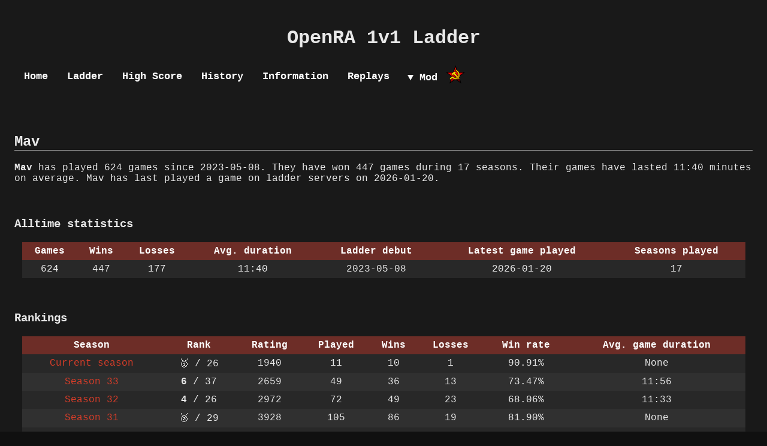

--- FILE ---
content_type: text/html; charset=utf-8
request_url: https://oraladder.net/player/18810?period=s18
body_size: 12735
content:
<!doctype html>
<head>
	<title>OpenRA 1v1 Ladder - Player Mav</title>
	<meta charset="UTF-8">
	<meta name="viewport" content="width=device-width" />
	<link rel="stylesheet" href="/static/Chart.min.css?q=1748893133">
	<link rel="stylesheet" href="/static/style.css?q=1698859663">
	<link rel="stylesheet" href="/static/nav.css?q=1677352341">
	<script type="text/javascript" src="/static/Chart.bundle.min.js?q=1748893133"></script>
	<script type="text/javascript" src="/static/jquery.min.js?q=1748893133"></script>
	<script type="text/javascript" src="/static/datatables.min.js?q=1748893133"></script>
	<script type="text/javascript" src="/static/dtfuncs.js?q=1677352341"></script>
	<script type="text/javascript" src="/static/nav.js?q=1670263885"></script>
</head>
<header>
	<h1>OpenRA 1v1 Ladder</h1>
</header>
 <div class="topnav" id="main_menu">
	 
			<a class=""
				
				href="/home?period=s18">Home</a>
			<a class=""
				
				href="/ladder?period=s18">Ladder</a>
			<a class=""
				
				href="/highscore?period=s18">High Score</a>
			<a class=""
				
				href="/history?period=s18">History</a>
			<a class=""
				
				href="/info?period=s18">Information</a>
			<a class=""
				
				href="/replays?period=s18">Replays</a>

	 
	 
	  <div class="dropdown">
		<button class="dropbtn with_icon" style="background-image:url('/static/icon-ra.png')">&#9660; Mod
		  <i class="fa fa-caret-down"></i>
		</button>
		<div class="dropdown-content">
	
			<a class="active with_icon"
				 style="background-image:url('/static/icon-ra.png')"
				href="/player/18810?period=s18&amp;mod=ra">Red Alert</a>
			<a class=" with_icon"
				 style="background-image:url('/static/icon-td.png')"
				href="/player/18810?period=s18&amp;mod=td">Tiberian Dawn</a>

	 
  </div>
  </div>
	
  <a href="javascript:void(0);" class="icon" onclick="toggle_navbar_menu()">&#9776;</a>
</div>

<h2>Mav</h2>


<p><strong>Mav</strong> has played 624 games since
	2023-05-08. They have won 447 games during
	17 seasons. Their games have lasted
	11:40 minutes on average. Mav has
	last played a game on ladder servers on 2026-01-20.</p>

<h3>Alltime statistics</h3>
<table id="player-alltime-info">
	<thead>
	<tr>
		<th>Games</th>
		<th>Wins</th>
		<th>Losses</th>
		<th>Avg. duration</th>
		<th>Ladder debut</th>
		<th>Latest game played</th>
		<th>Seasons played</th>
	</tr>
	</thead>
	<tbody>
	<tr>
		<td>624</td>
		<td>447</td>
		<td>177</td>
		<td>11:40</td>
		<td>2023-05-08</td>
		<td>2026-01-20</td>
		<td>17</td>
	</tr>
	</tbody>
</table>

<h3>Rankings</h3>
<table id="player-rankings">
	<thead>
	<tr>
		<th>Season</th>
		<th>Rank</th>
		<th>Rating</th>
		<th>Played</th>
		<th>Wins</th>
		<th>Losses</th>
		<th>Win rate</th>
		<th>Avg. game duration</th>
	</tr>
	</thead>
	<tbody>
	
	<tr >
		<td 
			   title="2 months from 2026-01-01 until 2026-02-28"
			   >
			<a href="/player/18810?period=2m">Current season</a></td>
		<td>
			🥇 / 26
			
		</td>
		<td>1940</td>
		<td>11</td>
		<td>10</td>
		<td>1</td>
		<td>90.91%</td>
		<td>None</td>
	</tr>
	
	<tr >
		<td 
			   title="2 months from 2025-11-01 until 2025-12-31"
			   >
			<a href="/player/18810?period=s33">Season 33</a></td>
		<td>
			<strong>6</strong> / 37
			
		</td>
		<td>2659</td>
		<td>49</td>
		<td>36</td>
		<td>13</td>
		<td>73.47%</td>
		<td>11:56</td>
	</tr>
	
	<tr >
		<td 
			   title="2 months from 2025-09-01 until 2025-10-31"
			   >
			<a href="/player/18810?period=s32">Season 32</a></td>
		<td>
			<strong>4</strong> / 26
			
		</td>
		<td>2972</td>
		<td>72</td>
		<td>49</td>
		<td>23</td>
		<td>68.06%</td>
		<td>11:33</td>
	</tr>
	
	<tr >
		<td 
			   title="2 months from 2025-07-01 until 2025-08-31"
			   >
			<a href="/player/18810?period=s31">Season 31</a></td>
		<td>
			🥈 / 29
			
		</td>
		<td>3928</td>
		<td>105</td>
		<td>86</td>
		<td>19</td>
		<td>81.90%</td>
		<td>None</td>
	</tr>
	
	<tr >
		<td 
			   title="2 months from 2025-05-01 until 2025-06-30"
			   >
			<a href="/player/18810?period=s30">Season 30</a></td>
		<td>
			<strong>3</strong> / 26
			
		</td>
		<td>2709</td>
		<td>32</td>
		<td>24</td>
		<td>8</td>
		<td>75.00%</td>
		<td>10:03</td>
	</tr>
	
	<tr >
		<td 
			   title="2 months from 2025-03-01 until 2025-04-30"
			   >
			<a href="/player/18810?period=s29">Season 29</a></td>
		<td>
			<strong>5</strong> / 13
			
		</td>
		<td>2014</td>
		<td>11</td>
		<td>10</td>
		<td>1</td>
		<td>90.91%</td>
		<td>12:37</td>
	</tr>
	
	<tr >
		<td 
			   title="2 months from 2025-01-01 until 2025-02-28"
			   >
			<a href="/player/18810?period=s28">Season 28</a></td>
		<td>
			<strong>4</strong> / 25
			
		</td>
		<td>3173</td>
		<td>65</td>
		<td>47</td>
		<td>18</td>
		<td>72.31%</td>
		<td>None</td>
	</tr>
	
	<tr >
		<td 
			   title="2 months from 2024-11-01 until 2024-12-31"
			   >
			<a href="/player/18810?period=s27">Season 27</a></td>
		<td>
			<strong>13</strong> / 27
			
		</td>
		<td>1488</td>
		<td>40</td>
		<td>21</td>
		<td>19</td>
		<td>52.50%</td>
		<td>10:06</td>
	</tr>
	
	<tr >
		<td 
			   title="2 months from 2024-09-01 until 2024-10-31"
			   >
			<a href="/player/18810?period=s26">Season 26</a></td>
		<td>
			<strong>11</strong> / 23
			
		</td>
		<td>1678</td>
		<td>13</td>
		<td>9</td>
		<td>4</td>
		<td>69.23%</td>
		<td>09:24</td>
	</tr>
	
	<tr >
		<td 
			   title="2 months from 2024-07-01 until 2024-08-31"
			   >
			<a href="/player/18810?period=s25">Season 25</a></td>
		<td>
			<strong>4</strong> / 13
			
		</td>
		<td>2197</td>
		<td>35</td>
		<td>22</td>
		<td>13</td>
		<td>62.86%</td>
		<td>10:19</td>
	</tr>
	
	<tr >
		<td 
			   title="2 months from 2024-05-01 until 2024-06-30"
			   >
			<a href="/player/18810?period=s24">Season 24</a></td>
		<td>
			<strong>5</strong> / 20
			
		</td>
		<td>1981</td>
		<td>19</td>
		<td>13</td>
		<td>6</td>
		<td>68.42%</td>
		<td>None</td>
	</tr>
	
	<tr >
		<td 
			   title="2 months from 2024-03-01 until 2024-04-30"
			   >
			<a href="/player/18810?period=s23">Season 23</a></td>
		<td>
			🥈 / 38
			
		</td>
		<td>3067</td>
		<td>30</td>
		<td>28</td>
		<td>2</td>
		<td>93.33%</td>
		<td>10:32</td>
	</tr>
	
	<tr >
		<td 
			   title="2 months from 2024-01-01 until 2024-02-29"
			   >
			<a href="/player/18810?period=s22">Season 22</a></td>
		<td>
			🥇 / 24
			
		</td>
		<td>2839</td>
		<td>26</td>
		<td>20</td>
		<td>6</td>
		<td>76.92%</td>
		<td>10:20</td>
	</tr>
	
	<tr class="preliminary_ranking">
		<td 
			   title="2 months from 2023-11-01 until 2023-12-31"
			   >
			<a href="/player/18810?period=s21">Season 21</a></td>
		<td>
			<strong><span title="Needs to play at least 7 games.">🛈</span></strong>
			
		</td>
		<td>641</td>
		<td>3</td>
		<td>2</td>
		<td>1</td>
		<td>66.67%</td>
		<td>None</td>
	</tr>
	
	<tr >
		<td 
			   title="2 months from 2023-09-01 until 2023-10-31"
			   >
			<a href="/player/18810?period=s20">Season 20</a></td>
		<td>
			<strong>11</strong> / 33
			
		</td>
		<td>2144</td>
		<td>33</td>
		<td>22</td>
		<td>11</td>
		<td>66.67%</td>
		<td>None</td>
	</tr>
	
	<tr >
		<td 
			   title="2 months from 2023-07-01 until 2023-08-31"
			   >
			<a href="/player/18810?period=s19">Season 19</a></td>
		<td>
			<strong>4</strong> / 19
			
		</td>
		<td>2138</td>
		<td>64</td>
		<td>37</td>
		<td>27</td>
		<td>57.81%</td>
		<td>12:16</td>
	</tr>
	
	<tr style="font-weight: bold;" >
		<td 
			   title="2 months from 2023-05-01 until 2023-06-30"
			   >
			<a href="/player/18810?period=s18">Season 18</a></td>
		<td>
			<strong>7</strong> / 24
			
		</td>
		<td>2081</td>
		<td>16</td>
		<td>11</td>
		<td>5</td>
		<td>68.75%</td>
		<td>13:53</td>
	</tr>
	
	</tbody>
</table>






	<h2 style="float: right; opacity: 0.4;">
		<a href="/player/18810?period=s18&amp;show_career_statistics=True">show Career statistics</a>
	</h2>
	<h2>Season statistics: Season 18</h2>



<h3>Latest games</h3>
<table id="latest-player-games-table">
	<thead>
	<tr>
		<th>Date</th>
		<th>Opponent</th>
		<th>Map</th>
		<th>Outcome</th>
		<th>Duration</th>
		<th>Replay</th>
	</tr>
	</thead>
</table>
<script>
$(document).ready(
	function () {
		$('#latest-player-games-table').DataTable({
			ajax: { url: "/api/player/18810/games?period=s18&show_career_statistics=False", dataSrc:"" },
			columns: [
				{ data: 'date' },
				{ data: 'opponent', className: 'player', render: player_render },
				{ data: 'map', className: 'map' },
				{ data: 'outcome', render: outcome_render },
				{ data: 'duration' },
				{ data: 'replay', render: replay_render },
			],
			bSort: true,
			order: [[0, 'desc']]
		});
	}
);
</script>


<h3>Opponent Statistics</h3>
<table id="opponentStats" class="display">
	<thead>
	<tr>
		<th>Opponent</th>
		<th>Total Games</th>
		<th>Won</th>
		<th>Lost</th>
		<th>Win Rate</th>
	</tr>
	</thead>
	<tbody>
	
	<tr>
		<td class="map"><a href="/player/14596">PrinzPi</a></td>
		<td>5</td>
		<td>3</td>
		<td>2</td>
		<td>60.0</td>
	</tr>
	
	<tr>
		<td class="map"><a href="/player/12444">biasao</a></td>
		<td>4</td>
		<td>4</td>
		<td>0</td>
		<td>100.0</td>
	</tr>
	
	<tr>
		<td class="map"><a href="/player/17239">Fazzz</a></td>
		<td>2</td>
		<td>0</td>
		<td>2</td>
		<td>0.0</td>
	</tr>
	
	<tr>
		<td class="map"><a href="/player/18417">808MANN</a></td>
		<td>1</td>
		<td>1</td>
		<td>0</td>
		<td>100.0</td>
	</tr>
	
	<tr>
		<td class="map"><a href="/player/17106">neen</a></td>
		<td>1</td>
		<td>1</td>
		<td>0</td>
		<td>100.0</td>
	</tr>
	
	<tr>
		<td class="map"><a href="/player/17053">realsloth</a></td>
		<td>1</td>
		<td>1</td>
		<td>0</td>
		<td>100.0</td>
	</tr>
	
	<tr>
		<td class="map"><a href="/player/17367">whackpak</a></td>
		<td>1</td>
		<td>1</td>
		<td>0</td>
		<td>100.0</td>
	</tr>
	
	<tr>
		<td class="map"><a href="/player/9156">toiletbreakbrb</a></td>
		<td>1</td>
		<td>0</td>
		<td>1</td>
		<td>0.0</td>
	</tr>
	
	</tbody>
</table>
<script>
$(document).ready(
	function () {
		$('#opponentStats').dataTable(
			{
				"ordering": true,
				"order": [[1, 'desc'], [4, 'desc'], [0, 'asc']],
			}
		);
	}
);
</script>


<h3>Rating evolution</h3>

<canvas id="rating_chart"></canvas>
<script>
	Chart.defaults.global.defaultFontColor = "#e8e8e8";
	var ctx = document.getElementById('rating_chart');
	var myChart = new Chart(ctx, {
		type: 'line',
		data: {
			labels: ["", "", "", "", "", "", "", "", "", "", "", "", "", "", "", "", "", "", "", "", "", "", "", "", ""],
			datasets: [{
				label: 'Rating',
				data: [1770, 1775, 1780, 1785, 1790, 1822, 1860, 1898, 1935, 1969, 2001, 2033, 2065, 2081, 2081, 2081, 2081, 2081, 2081, 2081, 2081, 2081, 2081, 2081, 2081],
				backgroundColor: ['rgba(255, 99, 132, 0.2)'],
				borderColor: ['rgba(255, 99, 132, 1)']
			}]
		}
	});
</script>



<h3>Preferred factions</h3>
<canvas id="faction_chart"></canvas>
<script>
	Chart.defaults.global.defaultFontColor = "#e8e8e8";
	var ctx = document.getElementById('faction_chart');
	var myChart = new Chart(ctx, {
		type: 'doughnut',
		data: {
			labels: ['Any'],
			datasets: [{
				data: [16],
				backgroundColor: ['#A32828'],
				fontColor: '#fff'
			}]
		},
		options: {
			tooltips: {
				callbacks: {
					label: function(tooltipItem, data) {
						var label = data['labels'][tooltipItem['index']]
						var value = data['datasets'][0]['data'][tooltipItem['index']]
						var pcent = value / 16 * 100
						return label + ': ' + pcent.toFixed(1) + '% (' + value + '/' + 16 + ')'
					},
				},
			},
		},
	});
</script>


<h3>Map performances</h3>
<canvas id="playermaps_chart"></canvas>
<script>
	Chart.defaults.global.defaultFontColor = "#e8e8e8";
	var ctx = document.getElementById('playermaps_chart');
	var myChart = new Chart(ctx, {
		type: 'bar',
		data: {
			labels: ['Clearing', 'Duskwood v2', 'Duskwood', 'Endless Night', 'Jimmy got paid', 'Kitsunegari', 'Orthos', 'Rheinpfalz v2', 'Taiga Vortex v2', 'The Long Night', 'Three and a half woods v2', 'Timian'],
			datasets: [{
				label: 'Wins',
				data: [1, 0, 1, 1, 1, 1, 1, 1, 1, 2, 0, 1],
				backgroundColor: '#72ff72',
				fontColor: '#fff'
			}, {
				label: 'Losses',
				data: [0, -1, -1, -1, 0, 0, 0, 0, -1, 0, -1, 0],
				backgroundColor: '#ff1a1a',
				fontColor: '#fff'
			}]
		}
	});
</script>


<div class="footer">
	<div><a href="https://discord.gg/jg7nnyf2cy" target="_blank">Discord #ladder</a><br>Join the community, connect with other players, and discuss the OpenRA Ladder.</div>
	<div><a href="https://discord.gg/C2CadJT" target="_blank">OpenRA Academy</a><br>Learn the basics of competitive OpenRA gameplay.</div>
	<div><a href="https://ragl.org" target="_blank">Red Alert Global League</a><br>Prove your skills against the best OpenRA Red Alert players from around the world.</div>
	<div><a href="https://github.com/suhrm1/oraladder" target="_blank">GitHub</a><br>Contribute to the OpenRA Ladder project development.</div>
</div>

--- FILE ---
content_type: text/css; charset=utf-8
request_url: https://oraladder.net/static/style.css?q=1698859663
body_size: 6238
content:
:root {
	--color_bg: #101010;
	--color_hl: #454545;
	--color_hl2: #ffb20090;
	--color_thead: #6D2D27;
	--color_row0: #282828;
	--color_row1: #303030;
	--color_text0: #E8E8E8;
	--color_text1: #ffffff;
	--color_light0: #D93D29;
	--color_light1: #FFA78D;
	--color_content: #191919;
}

html {
	background-color: var(--color_bg);
	color: var(--color_text0);
	font-family: Monaco, Courier, monospace;
	font-variant-ligatures: none;
}

body {
	background-color: var(--color_content);
	max-width: 80em;
	margin: 0 auto;
	padding: 1.5em;
}

a {
	color: var(--color_light0);
	text-decoration: none;
}
a:hover, a:focus, a:active {
	color: var(--color_light1);
}

table {
	margin: 0 auto;
	width: 98%;
	border-collapse: collapse;
	text-align: center;
}

table th, table td {
	padding: 0.4em;
}

h1 {
	font-size: 2em;
	text-align: center;
}

h2 {
	border-bottom: 1px solid;
	margin-top: 3em;
}

h3 {
	margin-top: 3em;
}

table tbody tr:nth-child(odd) {
	background-color: var(--color_row0);
}

table tbody tr:nth-child(even) {
	background-color: var(--color_row1);
}

table tbody tr:hover {
	background-color: var(--color_hl);
	transition: all 0.3s ease;
}

table thead tr {
	color: var(--color_text1);
	background-color: var(--color_thead);
}

table.dataTable th, table.dataTable td {
  box-sizing: content-box;

}

table.dataTable thead th.sorting {
    cursor: pointer;
    position: relative;
    text-align: left;
    padding-left: 16px;
}

table.dataTable thead > tr > th.sorting::after,
table.dataTable thead > tr > td.sorting::after {
  top: 50%;
  content: "▼";
}

table.dataTable thead > tr > th.sorting::before,
table.dataTable thead > tr > td.sorting::before {
  bottom: 50%;
  content: "▲";
}

table.dataTable thead > tr > th.sorting::before,
table.dataTable thead > tr > th.sorting::after,
table.dataTable thead > tr > td.sorting::before,
table.dataTable thead > tr > td.sorting::after {
  position: absolute;
  display: block;
  opacity: .6;
  left: 4px;
  line-height: 8px;
  font-size: .8em;
}

table.dataTable thead > tr > th.sorting_asc::before,
table.dataTable thead > tr > th.sorting_desc::after,
table.dataTable thead > tr > td.sorting_asc::before,
table.dataTable thead > tr > td.sorting_desc::after {
    opacity: .9;
}

table tbody td.player_avatar {
	display: flex;
	align-items: center;
}

table tbody td.player_avatar div.avatar {
	padding: 0;
	margin: 0;
	width: 25px;
	height: 25px;
}

table tbody td.player_avatar img {
	max-width: 100%;
	max-height: 100%;
}

table tbody td.player_avatar a {
	padding-left: 15px;
	font-weight: bold;
	text-align: left;
}

table tbody td.player,td.map {
	font-weight: bold;
	text-align: left;
}

table tbody td.rating {
	text-align: left;
}

table tbody tr.preliminary_ranking {
    opacity: 0.5;
}

table tbody tr.preliminary_ranking:hover {
    opacity: 1.0;
}

img.avatar {
	float: right;
	margin: 4px;
}

span.diffup   { font-weight: bold; color: #72ff72; }
span.diffdown { font-weight: bold; color: #ff1a1a; }
span.diffneutral { display: none; }
span.diffup::after   { content: '▲'; }
span.diffdown::after { content: '▼'; }
span.ghost { color: darkgrey; font-style: italic; }

dl#faq dt {
	font-weight: bold;
}
dl#faq dt::before {
	content: '❓ ';
}

dl#faq dd {
	border-left: 1px solid var(--color_hl);
	padding-left: 10px;
	margin-left: 10px;
	margin-top: 10px;
	margin-bottom: 30px;
}

div.home_splash_image_container {
    margin: 0 auto; width: fit-content;
}

div.home_splash_image {
    width: 360px;
    height: 180px;
    display: inline-block;
    margin: 0 20px;
    /*
    # Add bg-image URL in Jinja template
	background-image: url({{ url_for('static', filename='splash_ra.png')}});
	*/
	background-repeat: no-repeat;
	background-size: contain;
	border: 1px solid var(--color_hl);
}

div.home_splash_image a img {
    display: block;
    width: 100%;
    height: 100%;
    background-color: rgba(0, 0, 0, 0.5);
}

div.home_splash_image a:hover img:hover {
    background-color: unset;
}

div.season_select_container {
    display: flex;
    overflow: auto;
    margin: 16px auto;
    font-size: 0.9em;
    min-height: 32px;
    padding-top: 6px;
}

div.season_select_container div {
    display: block;
    white-space: nowrap;
    opacity: 0.7;
    padding: 2px 8px;
}

div.season_select_container div.active {
    font-weight: bold;
    background: unset;
    opacity: unset;
}

div.announcement-container {
    width: 90%;
    margin: 32px auto;
    background: repeating-linear-gradient( 45deg, #000, #000 10px, var(--color_hl2) 10px, var(--color_hl2) 20px );
    box-sizing: border-box;
    padding: 1px;
}

div.announcement-content {
    background: var(--color_bg);
    margin: 2px;
    box-sizing: border-box;
    padding: 13px;
    font-size: smaller;
}

div.footer {
    width: 100%;
    display: grid;
    gap: 20px;
    grid-auto-columns: auto;
    opacity: 0.6;
    margin-top: 60px;
}
div.footer > div {
    display: inline;
    grid-row: 1;
    width: 100%;
    text-align: center;
}
div.footer a {
    font-weight: bold;
}

/* datatables garbage */
select, input,
.dataTables_wrapper .dataTables_length,
.dataTables_wrapper .dataTables_filter,
.dataTables_wrapper .dataTables_info,
.dataTables_wrapper .dataTables_paginate {
	color: var(--color_text0);
	background-color: var(--color_content);
	padding: 5px;
}

select, input {
	border: 1px solid var(--color_hl);
}

.dataTables_wrapper .dataTables_filter {
	float: right;
	text-align: right;
}

.dataTables_wrapper .dataTables_length {
	float: left;
}

.dataTables_wrapper .dataTables_info {
	clear: both;
	float: left;
}

.dataTables_wrapper .dataTables_paginate {
	float: right;
}

.dataTables_wrapper:after {
	visibility: hidden;
	display: block;
	content: "";
	clear: both;
	height: 0;
}

.paginate_button {
	color: var(--color_text0);
	display: inline-block;
	/* keep the following in sync with nav li a */
	color: white;
	text-align: center;
	padding: 14px 16px;
	text-decoration: none;
	font-weight: bold;
}

.paginate_button:hover,
.paginate_button:active,
.paginate_button.current,
.paginate_button.current:hover,
.paginate_button.current:active {
	background-color: var(--color_hl);
	cursor: pointer;
}

.paginate_button.disabled,
.paginate_button.disabled:hover,
.paginate_button.disabled:active {
	background-color: inherit;
	cursor: inherit;
	color: var(--color_text1);
	color: #707070;
}


--- FILE ---
content_type: text/css; charset=utf-8
request_url: https://oraladder.net/static/nav.css?q=1677352341
body_size: 3433
content:
/*
CSS stylesheet for navigation bar

Based on example from w3schools.org, see https://www.w3schools.com/howto/howto_js_responsive_navbar_dropdown.asp
*/

.topnav {
    overflow: hidden;
}

/* Style the links inside the navigation bar */
.topnav a {
    overflow: hidden;
    display: block;
    color: white;
    padding: 14px 16px;
    text-decoration: none;
    font-weight: bold;
    float: left;
    font-size: 17px;
    border-radius: 2px;
}

/* Add an active class to highlight the current page */
.active {
	background-color: var(--color_hl);
}

/* Hide the link that should open and close the topnav on small screens */
.topnav .icon {
    display: none;
    font-size: 32px
}

/* Dropdown container - needed to position the dropdown content */
.dropdown {
    float: left;
    overflow: hidden;
}

/* Style the dropdown button to fit inside the topnav */
.dropdown .dropbtn {
    font-size: 17px;
    font-weight: bold;
    border: none;
    outline: none;
    color: white;
    padding-left: 14px;
    padding-top: 16px;
    background-color: inherit;
    font-family: inherit;
    margin: 0;
}

button.dropbtn.with_icon {
	background-repeat: no-repeat;
	background-position: right bottom;
	padding-right: 46px;
}

/* Style the dropdown content (hidden by default) */
.dropdown-content {
    display: none;
    position: absolute;
    min-width: 160px;
    box-shadow: 0px 8px 16px 0px rgba(0,0,0,0.2);
    z-index: 1;
}

/* Style the links inside the dropdown */
.dropdown-content a {
    text-decoration: none;
    text-align: left;
    overflow: hidden;
    background-color: var(--color_content);
    display: block;
    color: white;
    padding: 14px 16px;
    text-decoration: none;
    font-weight: bold;
    float: none;
    font-size: 17px;
}

/* Add a dark background on topnav links and the dropdown button on hover */
.topnav a:hover, .dropdown:hover .dropbtn {
	color: var(--color_light0);
}

/* Add a grey background to dropdown links on hover */
.dropdown-content a:hover {
	background-color: var(--color_hl);
}

/* Add a grey background to dropdown links on hover */
.dropdown-content a.active {
	background-color: var(--color_hl);
}

.dropdown-content a.with_icon {
	background-repeat: no-repeat;
	background-position: left center;
	padding-top: 22px;
	padding-left: 42px;
}

/* Show the dropdown menu when the user moves the mouse over the dropdown button */
.dropdown:hover .dropdown-content {
    display: block;
}

/* When the screen is less than 800 pixels wide, hide all links, except for the first one ("Home"). Show the link that contains should open and close the topnav (.icon) */
@media screen and (max-width: 800px) {
    .topnav a:not(:first-child), .dropdown .dropbtn {
        display: none;
    }
    .topnav a.icon {
        float: right;
        display: block;
    }
}

/* The "responsive" class is added to the topnav with JavaScript when the user clicks on the icon. This class makes the topnav look good on small screens (display the links vertically instead of horizontally) */
@media screen and (max-width: 800px) {
    .topnav.responsive {position: relative;}
    .topnav.responsive a.icon {
        position: absolute;
        right: 0;
        top: 0;
    }
    .topnav.responsive a {
        float: none;
        display: block;
        text-align: left;
    }
    .topnav.responsive .dropdown {float: none;}
    .topnav.responsive .dropdown-content {position: relative;}
    .topnav.responsive .dropdown .dropbtn {
        display: block;
        width: 100%;
        text-align: left;
    }
}


--- FILE ---
content_type: text/javascript; charset=utf-8
request_url: https://oraladder.net/static/dtfuncs.js?q=1677352341
body_size: 1396
content:
function replay_render(data, type, row, meta) {
	if (data == undefined)
		return ''
	var replay = '<a href="' + data.url + '" title="Download">📥</a>'
	if (!data.supports_analysis)
		return replay
	var info_url = 'https://dragunoff.github.io/OpenRA-replay-analytics/#/oraladder/' + data.hash
	var info = '<a href="' + info_url + '" title="Information/Analysis">🔍</a>'
	return replay + ' ' + info
}

function get_diff_html(diff) {
	var cls = 'diff' + (diff > 0 ? 'up' : (diff < 0 ? 'down' : 'neutral'));
	return '<span class=' + cls + '>' + diff + '</span>'
}

function get_player_html(name, url, avatar_url) {
	var avatar_img = avatar_url ? '<img src="' + avatar_url + '" alt="">' : ''
	var avatar = '<div class=avatar>' + avatar_img + '</div>'
	return avatar + '<a href="' + url + '">' + name + '</a>'
}

function player_with_diff_render(data, type, row, meta) {
	if (data == undefined)
		return '<span class=ghost>ghost</span>'
	var player = '<a href="' + data.url + '">' + data.name + '</a>'
	return player + ' ' + get_diff_html(data.diff)
}

function player_render(data, type, row, meta) {
	if (data == undefined)
		return '<span class=ghost>ghost</span>'
	return get_player_html(data.name, data.url, data.avatar_url)
}

function rating_render(data, type, row, meta) {
	return data.value + ' ' + get_diff_html(data.diff)
}

function winrate_render(data, type, row, meta) {
	return data.toFixed(1) + '%'
}

function outcome_render(data, type, row, meta) {
	return data.desc + ' ' + get_diff_html(data.diff)
}


--- FILE ---
content_type: text/javascript; charset=utf-8
request_url: https://oraladder.net/static/nav.js?q=1670263885
body_size: 341
content:
/*
JaveScript functions for navigation bar

Based on example from w3schools.org, see https://www.w3schools.com/howto/howto_js_responsive_navbar_dropdown.asp
*/

/* Toggle between adding and removing the "responsive" class to topnav when the user clicks on the icon */
function toggle_navbar_menu() {
  var x = document.getElementById("main_menu");
  if (x.className === "topnav") {
    x.className += " responsive";
  } else {
    x.className = "topnav";
  }
}
